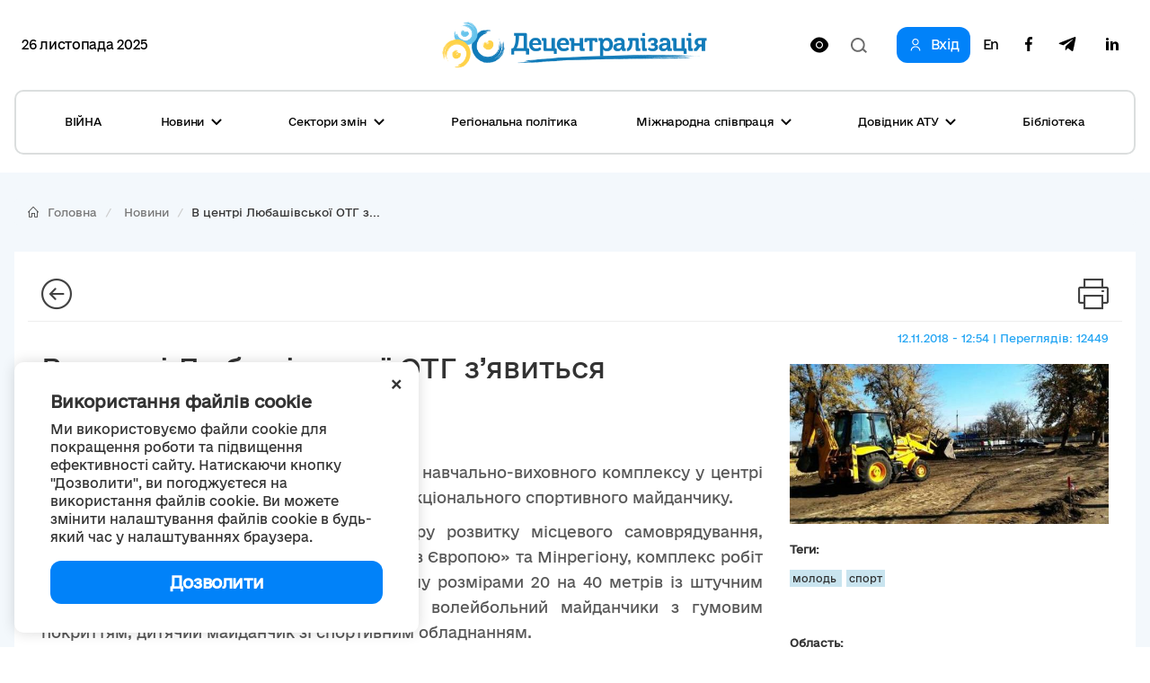

--- FILE ---
content_type: text/html; charset=utf-8
request_url: https://decentralization.gov.ua/news/10065
body_size: 18199
content:
<!DOCTYPE html>
<html>
<head lang='uk,en'>
<link rel="amphtml" href="https://decentralization.gov.ua/news/10065.amp" />
<meta charset='utf-8'>
<meta content='IE=Edge,chrome=1' http-equiv='X-UA-Compatible'>
<meta content='width=device-width, initial-scale=1.0' name='viewport'>
<meta content='#F7F7F7' name='theme-color'>
<link rel="alternate" type="application/rss+xml" title="RSS" href="https://decentralization.gov.ua/news.rss" />
<link rel="shortcut icon" type="image/x-icon" href="/assets/favicon-ea0425ee6076a18b69412ea814b6d41f5ba699b35d77c94c65d2eaffbee48bf5.png" />
<title>
В центрі Любашівської ОТГ з’явиться спортивний майданчик
</title>
<meta content='У Любашівській ОТГ на Одещині, на території навчально-виховного комплексу у центрі громади розпочалося будівництво багатофункціонального спортивного майданчи...' name='description'>
<meta content='спорт молодь' name='keywords'>
<meta content='Автор' name='author'>
<meta property="og:type" content="website" />
<meta property="og:url" content="https://decentralization.gov.ua/news/10065" />
<meta property="og:title" content="В центрі Любашівської ОТГ з’явиться спортивний майданчик
" />
<meta property="og:description" content="У Любашівській ОТГ на Одещині, на території навчально-виховного комплексу у центрі громади розпочалося будівництво багатофункціонального...
" />
<meta name="twitter:card" content="summary" />
<meta name="twitter:title" content="В центрі Любашівської ОТГ з’явиться спортивний майданчик
" />
<meta name="twitter:description" content="У Любашівській ОТГ на Одещині, на території навчально-виховного комплексу у центрі громади розпочалося будівництво багатофункціонального...
" />
<meta property="og:image" content="https://decentralization.gov.ua/uploads/article/image/10065/1c59b3d76e42f711f9e323f2b092f965.jpeg
" />
<meta name="twitter:image" content="https://decentralization.gov.ua/uploads/article/image/10065/1c59b3d76e42f711f9e323f2b092f965.jpeg
" />
<meta name="csrf-param" content="authenticity_token" />
<meta name="csrf-token" content="oqqRD+8g0pmZOCHsiVAHRVmUulZEvWjNf36Q23JIlHds5XPZxyH7Gb9MsDWW8CYzq/tGz7rz5C812pTu0FPcAg==" />
<script src="https://ajax.googleapis.com/ajax/libs/jquery/3.2.0/jquery.min.js"></script>
<link rel="stylesheet" media="screen" href="/assets/application-9f092c9392a50fd63a3e75a2c82f9e13532b5b97914dfff564397b70f17f5278.css" />
<script src="/assets/application-66408edeabe23c4c089e0298e4df8cd1a5d23d167477e9f198f41a71b62796cf.js"></script>
<script src="https://unpkg.com/vue@2.3.4/dist/vue.min.js"></script>
<script src="https://cdnjs.cloudflare.com/ajax/libs/axios/0.16.2/axios.min.js"></script>
<!-- Bootstrap Latest compiled and minified CSS -->
<script src="https://maxcdn.bootstrapcdn.com/bootstrap/3.3.7/js/bootstrap.min.js"></script>
<link rel="stylesheet" media="screen" href="https://cdnjs.cloudflare.com/ajax/libs/select2/4.0.3/css/select2.min.css" />
<script src="https://cdnjs.cloudflare.com/ajax/libs/select2/4.0.3/js/select2.min.js"></script>
<link rel="stylesheet" media="screen" href="https://cdn.jsdelivr.net/jquery.slick/1.6.0/slick.css" />
<link rel="stylesheet" media="screen" href="https://cdn.jsdelivr.net/jquery.slick/1.6.0/slick-theme.css" />
<link rel="stylesheet" media="screen" href="https://fonts.googleapis.com/css?family=Open+Sans:400,600,700,800&amp;subset=cyrillic,cyrillic-ext&amp;display=swap" />
<!-- /Simpleline https://github.com/thesabbir/simple-line-icons -->
<link rel="stylesheet" media="screen" href="https://cdnjs.cloudflare.com/ajax/libs/simple-line-icons/2.4.1/css/simple-line-icons.css" />
<script src="https://cdn.jsdelivr.net/jquery.slick/1.6.0/slick.min.js"></script>
<script src="https://cdnjs.cloudflare.com/ajax/libs/raphael/2.2.6/raphael.min.js"></script>
<script src="https://cdnjs.cloudflare.com/ajax/libs/fancybox/3.1.25/jquery.fancybox.min.js"></script>
<link rel="stylesheet" media="screen" href="https://cdnjs.cloudflare.com/ajax/libs/fancybox/3.1.25/jquery.fancybox.min.css" />
<script src="https://cdnjs.cloudflare.com/ajax/libs/moment.js/2.22.1/locale/uk.js"></script>
<link rel="stylesheet" media="screen" href="https://cdnjs.cloudflare.com/ajax/libs/bootstrap-datetimepicker/4.17.47/css/bootstrap-datetimepicker.min.css" />
<link rel="stylesheet" media="screen" href="https://cdnjs.cloudflare.com/ajax/libs/bootstrap-datepicker/1.8.0/css/bootstrap-datepicker.min.css" />
<link rel="stylesheet" media="screen" href="https://cdn.jsdelivr.net/npm/daterangepicker/daterangepicker.css" />
<script src="https://cdnjs.cloudflare.com/ajax/libs/bootstrap-datepicker/1.8.0/js/bootstrap-datepicker.min.js"></script>
<script src="https://cdnjs.cloudflare.com/ajax/libs/bootstrap-datepicker/1.8.0/locales/bootstrap-datepicker.uk.min.js"></script>
<script src="https://cdnjs.cloudflare.com/ajax/libs/bootstrap-datetimepicker/4.17.47/js/bootstrap-datetimepicker.min.js"></script>
<script src="https://cdn.jsdelivr.net/npm/daterangepicker/daterangepicker.min.js"></script>
<script src="https://www.google.com/recaptcha/api.js?hl=uk"></script>
<script src="https://cdn.jsdelivr.net/npm/mobile-detect@1.4.4/mobile-detect.min.js"></script>
<meta name="google-site-verification" content="SWdbUe_1KtJzmvbu_65yyCehZb_rCg4h61TwLLd523M" />
<link href='https://maxcdn.bootstrapcdn.com' rel='preconnect'>
<link href='https://googleads.g.doubleclick.net' rel='preconnect'>
<link href='https://www.gstatic.com' rel='preconnect'>
<link href='https://yt3.ggpht.com' rel='preconnect'>
<link href='https://static.doubleclick.net' rel='preconnect'>
<link href='https://fonts.googleapis.com' rel='preconnect'>
<link href='https://i.ytimg.com' rel='preconnect'>
<link href='https://www.google-analytics.com' rel='preconnect'>
<link href='https://connect.facebook.net' rel='preconnect'>
<link href='https://cdn.jsdelivr.net' rel='preconnect'>
<link href='https://scontent.fiev4-1.fna.fbcdn.net' rel='preconnect'>
</head>
<script src="https://pagead2.googlesyndication.com/pagead/js/adsbygoogle.js" data-ad-client="ca-pub-2250866131995966" async="async"></script>
<body class='e_ukraine_font'>
<script src="https://cse.google.com/cse.js?cx=796be8cdec87af11c" async="async"></script>
<div class='new-header-overlay hidden'></div>
<div class='new-header-wrapper'>
<div class='dropdown-menu-overlay hidden'></div>
<div class='container new-header'>
<div class='new-header-top'>
<div class='date-widget'>
26 листопада 2025
</div>
<button class='collapsed open-menu' data-target='#navbar-collapse-mobile' data-toggle='collapse' type='button'>
<div class='burger-icon'>
<svg width="22" height="14" viewBox="0 0 22 14" fill="none" xmlns="http://www.w3.org/2000/svg">
<path d="M1 1H21M1 7H21M1 13H21" stroke="black" stroke-width="2" stroke-linecap="square"/>
</svg>

</div>
</button>
<a class="root-link" href="/"><img alt="Децентралізація" loading="lazy" src="/assets/new/logo-slogan-f179d2d2d7281052118b7225b6d419992ca5d994a875371ce0c6aa7ead36ed29.png" />
</a><div class='hidden-xs' id='changeVision'>
<div class='font-size-btns hidden'>
<div id='fontInc'>
A-
</div>
<div id='fontDec'>
A+
</div>
<div class='clearfix'></div>
</div>
<img class="eye-icon eye-white" loading="lazy" src="/assets/eye-white-3079ee14c880f09c7ca7920255a89d91e0fc9267cc305e60eba997ee81f0eb1a.svg" alt="Eye white" />
<img class="eye-icon eye-black hidden" loading="lazy" src="/assets/eye-black-231cbca7a2740b110eb94eb4725aab57f108e58ccd30245dd06a4347f3dc515b.svg" alt="Eye black" />
</div>
<form action='/search' class='header-search-form' method='get'>
<input class='search-input' name='query' placeholder='Пошук по сайту' type='text'>
<input class='hidden' name='other_sections' type='radio' value='false'>
<button class='search-btn hidden' type='submit'>
<svg width="18" height="17" viewBox="0 0 18 17" fill="none" xmlns="http://www.w3.org/2000/svg">
<path fill-rule="evenodd" clip-rule="evenodd" d="M12.0644 12.067L12.4427 11.6252C13.2284 10.6118 13.6971 9.33341 13.6971 7.94386C13.6971 4.65341 11.0689 1.98597 7.8269 1.98597C4.58489 1.98597 1.95673 4.65341 1.95673 7.94386C1.95673 11.2343 4.58489 13.9018 7.8269 13.9018C9.49244 13.9018 10.996 13.1978 12.0644 12.067ZM14.4066 12.2478L18 15.4181L16.6452 17L13.0679 13.8439C11.6805 15.1143 9.84268 15.8877 7.8269 15.8877C3.50422 15.8877 0 12.3311 0 7.94386C0 3.55659 3.50422 0 7.8269 0C12.1496 0 15.6538 3.55659 15.6538 7.94386C15.6538 9.53002 15.1958 11.0076 14.4066 12.2478Z" fill="#1D1D1B"/>
</svg>

</button>
<div class='open-input-btn'>
<svg width="18" height="17" viewBox="0 0 18 17" fill="none" xmlns="http://www.w3.org/2000/svg">
<path fill-rule="evenodd" clip-rule="evenodd" d="M12.0644 12.067L12.4427 11.6252C13.2284 10.6118 13.6971 9.33341 13.6971 7.94386C13.6971 4.65341 11.0689 1.98597 7.8269 1.98597C4.58489 1.98597 1.95673 4.65341 1.95673 7.94386C1.95673 11.2343 4.58489 13.9018 7.8269 13.9018C9.49244 13.9018 10.996 13.1978 12.0644 12.067ZM14.4066 12.2478L18 15.4181L16.6452 17L13.0679 13.8439C11.6805 15.1143 9.84268 15.8877 7.8269 15.8877C3.50422 15.8877 0 12.3311 0 7.94386C0 3.55659 3.50422 0 7.8269 0C12.1496 0 15.6538 3.55659 15.6538 7.94386C15.6538 9.53002 15.1958 11.0076 14.4066 12.2478Z" fill="#1D1D1B"/>
</svg>

</div>
</form>
<div class='header-top-actions'>
<a class="login-link" href="/profile"><svg width="18" height="21" viewBox="0 0 18 21" fill="none" xmlns="http://www.w3.org/2000/svg">
<path d="M9.61161 14.2721C12.8044 14.2721 15.402 16.8697 15.402 20.0625H17.0331C17.0331 15.9703 13.7038 12.641 9.61161 12.641H8.38829C4.29607 12.641 0.966797 15.9703 0.966797 20.0625H2.59789C2.59789 16.8697 5.19546 14.2721 8.38829 14.2721H9.61161Z" fill="#1D1D1B"/>
<path d="M8.91902 11.0099C5.88358 11.0099 3.41406 8.54039 3.41406 5.50495C3.41406 2.46952 5.88358 0 8.91902 0C11.9544 0 14.424 2.46952 14.424 5.50495C14.424 8.54039 11.9544 11.0099 8.91902 11.0099ZM8.91902 1.6311C6.78297 1.6311 5.04516 3.36891 5.04516 5.50495C5.04516 7.641 6.78297 9.37881 8.91902 9.37881C11.0551 9.37881 12.7929 7.641 12.7929 5.50495C12.7929 3.36891 11.0551 1.6311 8.91902 1.6311Z" fill="#1D1D1B"/>
</svg>

<span>Вхід</span>
</a><div class='navbar-link-actions'>
<a class="language" href="/en/news/10065">En</a>
<a target="_blank" href="https://www.facebook.com/decentralizationua/"><svg width="10" height="20" viewBox="0 0 10 20" fill="none" xmlns="http://www.w3.org/2000/svg">
<path d="M2.9053 20V11.0547H0V7.5H2.9053V4.69922C2.9053 1.65625 4.70833 0 7.34091 0C8.60227 0 9.68561 0.0976562 10 0.140625V3.32031H8.17424C6.74242 3.32031 6.46591 4.02344 6.46591 5.05078V7.5H9.69697L9.25379 11.0547H6.46591V20" fill="#1D1D1B"/>
</svg>

</a><a target="_blank" href="https://t.me/deceua"><svg width="20" height="17" viewBox="0 0 20 17" fill="none" xmlns="http://www.w3.org/2000/svg">
<path d="M19.943 1.54763L16.9249 15.9738C16.6972 16.992 16.1034 17.2454 15.2596 16.7657L10.6609 13.3311L8.44199 15.4941C8.19643 15.743 7.99105 15.9512 7.5178 15.9512L7.84819 11.2043L16.3713 3.39841C16.7418 3.06355 16.2909 2.87802 15.7953 3.21288L5.25867 9.93726L0.72255 8.49826C-0.264145 8.18602 -0.282004 7.4982 0.927925 7.01853L18.6706 0.0905301C19.4921 -0.221705 20.2109 0.276061 19.943 1.54763Z" fill="#1D1D1B"/>
</svg>

</a><a target="_blank" href="https://www.linkedin.com/company/decentralization-ukraine"><?xml version="1.0"?><svg baseProfile="tiny" height="24px" id="Layer_1" version="1.2" viewBox="0 0 24 24" width="24px" xml:space="preserve" xmlns="http://www.w3.org/2000/svg" xmlns:xlink="http://www.w3.org/1999/xlink"><g><path d="M8,19H5V9h3V19z M19,19h-3v-5.342c0-1.392-0.496-2.085-1.479-2.085c-0.779,0-1.273,0.388-1.521,1.165C13,14,13,19,13,19h-3   c0,0,0.04-9,0-10h2.368l0.183,2h0.062c0.615-1,1.598-1.678,2.946-1.678c1.025,0,1.854,0.285,2.487,1.001   C18.683,11.04,19,12.002,19,13.353V19z"/></g><g><ellipse cx="6.5" cy="6.5" rx="1.55" ry="1.5"/></g></svg>
</a></div>
</div>
</div>
<div class='collapse navbar-collapse' id='navbar-collapse-mobile'>
<div class='navbar-actions'>
<button aria-expanded='true' class='collapsed close-menu' data-target='#navbar-collapse-mobile' data-toggle='collapse' type='button'>
<div class='close-icon'>
<svg width="24" height="24" viewBox="0 0 24 24" fill="none" xmlns="http://www.w3.org/2000/svg">
<rect x="3" y="19.9706" width="24" height="2" transform="rotate(-45 3 19.9706)" fill="#1D1D1B"/>
<rect width="24" height="2" transform="matrix(0.707107 0.707107 0.707107 -0.707107 3 4.41418)" fill="#1D1D1B"/>
</svg>

</div>
</button>
</div>
<ul class='nav navbar-nav'>
<li class='dropdown dropdown-style'>
<a class="text-style" target="_self" href="/war">ВІЙНА</a>
</li>
<li class='dropdown dropdown-style'>
<a class='text-style dropdown-toggle'>
Новини
<svg width="12" height="8" viewBox="0 0 12 8" fill="none" xmlns="http://www.w3.org/2000/svg">
<path d="M11 1L6 6L1 1" stroke="#1D1D1B" stroke-width="2"/>
</svg>

</a>
<ul class='dropdown-menu'>
<div class='dropdown-menu-top'>
<button aria-expanded='true' class='collapsed close-menu' data-target='#navbar-collapse-mobile' data-toggle='collapse' type='button'>
<div class='close-icon'>
<svg width="24" height="24" viewBox="0 0 24 24" fill="none" xmlns="http://www.w3.org/2000/svg">
<rect x="3" y="19.9706" width="24" height="2" transform="rotate(-45 3 19.9706)" fill="#1D1D1B"/>
<rect width="24" height="2" transform="matrix(0.707107 0.707107 0.707107 -0.707107 3 4.41418)" fill="#1D1D1B"/>
</svg>

</div>
</button>
<div class='menu-top-back-btn'>
<svg width="12" height="8" viewBox="0 0 12 8" fill="none" xmlns="http://www.w3.org/2000/svg">
<path d="M11 1L6 6L1 1" stroke="#1D1D1B" stroke-width="2"/>
</svg>

<span>Новини</span>
</div>
</div>
<li>
<a href="/news">Усі новини</a>
</li>
<li>
<a href="/main-news">Головні новини</a>
</li>
<li>
<a href="/mainmonitoring#main_info">Моніторинг реформи</a>
</li>
<li>
<a href="/news/tag/istorii-viiny">Історії війни</a>
</li>
<li>
<a href="/news/tag/anons">Анонси</a>
</li>
<li>
<a href="/calendar">Календар подій</a>
</li>
<li>
<a href="/success-stories">Історії успіху</a>
</li>
<li>
<a href="/success-stories-table">Каталог успішних практик</a>
</li>
<li>
<a href="/news/tag/reportazh">Репортажі з громад</a>
</li>
<li>
<a href="/news/columns">Колонки</a>
</li>
<li>
<a href="/possibilities">Гранти, конкурси</a>
</li>
<li>
<a href="/gallery">Фотогалерея</a>
</li>
<li>
<a href="/news/most_popular_in_week">ТОП-новини тижня</a>
</li>
<li>
<a href="/news/most_popular_in_month">ТОП-новини місяця</a>
</li>
<li>
<a href="/tags">Хмара тегів</a>
</li>
</ul>
</li>
<li class='dropdown dropdown-style'>
<a class='text-style dropdown-toggle'>
Сектори змін
<svg width="12" height="8" viewBox="0 0 12 8" fill="none" xmlns="http://www.w3.org/2000/svg">
<path d="M11 1L6 6L1 1" stroke="#1D1D1B" stroke-width="2"/>
</svg>

</a>
<ul class='dropdown-menu'>
<div class='dropdown-menu-top'>
<button aria-expanded='true' class='collapsed close-menu' data-target='#navbar-collapse-mobile' data-toggle='collapse' type='button'>
<div class='close-icon'>
<svg width="24" height="24" viewBox="0 0 24 24" fill="none" xmlns="http://www.w3.org/2000/svg">
<rect x="3" y="19.9706" width="24" height="2" transform="rotate(-45 3 19.9706)" fill="#1D1D1B"/>
<rect width="24" height="2" transform="matrix(0.707107 0.707107 0.707107 -0.707107 3 4.41418)" fill="#1D1D1B"/>
</svg>

</div>
</button>
<div class='menu-top-back-btn'>
<svg width="12" height="8" viewBox="0 0 12 8" fill="none" xmlns="http://www.w3.org/2000/svg">
<path d="M11 1L6 6L1 1" stroke="#1D1D1B" stroke-width="2"/>
</svg>

<span>Сектори змін</span>
</div>
</div>
<li>
<a href="/finance">Місцеві бюджети</a>
</li>
<li>
<a href="/social">Соціальні послуги</a>
</li>
<li>
<a href="/education">Освіта</a>
</li>
<li>
<a href="/health">Медицина</a>
</li>
<li>
<a href="/cooperation">Співробітництво громад</a>
</li>
<li>
<a href="/starosta">Староста</a>
</li>
<li>
<a href="/cnap">ЦНАП</a>
</li>
<li>
<a href="/culture">Культура</a>
</li>
<li>
<a href="/youth">Молодь</a>
</li>
<li>
<a href="/safety">Безпека</a>
</li>
<li>
<a href="/energoefect">Енергоефективність</a>
</li>
<li>
<a href="/gender">Ґендерна рівність</a>
</li>
<li>
<a href="/waste">Управління відходами</a>
</li>
</ul>
</li>
<li class='dropdown dropdown-style'>
<a class="text-style" target="_self" href="/regional">Регіональна політика</a>
</li>
<li class='dropdown dropdown-style'>
<a class='text-style dropdown-toggle'>
Міжнародна співпраця
<svg width="12" height="8" viewBox="0 0 12 8" fill="none" xmlns="http://www.w3.org/2000/svg">
<path d="M11 1L6 6L1 1" stroke="#1D1D1B" stroke-width="2"/>
</svg>

</a>
<ul class='dropdown-menu'>
<div class='dropdown-menu-top'>
<button aria-expanded='true' class='collapsed close-menu' data-target='#navbar-collapse-mobile' data-toggle='collapse' type='button'>
<div class='close-icon'>
<svg width="24" height="24" viewBox="0 0 24 24" fill="none" xmlns="http://www.w3.org/2000/svg">
<rect x="3" y="19.9706" width="24" height="2" transform="rotate(-45 3 19.9706)" fill="#1D1D1B"/>
<rect width="24" height="2" transform="matrix(0.707107 0.707107 0.707107 -0.707107 3 4.41418)" fill="#1D1D1B"/>
</svg>

</div>
</button>
<div class='menu-top-back-btn'>
<svg width="12" height="8" viewBox="0 0 12 8" fill="none" xmlns="http://www.w3.org/2000/svg">
<path d="M11 1L6 6L1 1" stroke="#1D1D1B" stroke-width="2"/>
</svg>

<span>Міжнародна співпраця</span>
</div>
</div>
<li>
<a href="/donors">Міжнародна підтримка реформи</a>
</li>
<li>
<a href="/european">Європейська інтеграція громад</a>
</li>
<li>
<a href="/twincities">Міжнародне партнерство громад</a>
</li>
</ul>
</li>
<li class='dropdown dropdown-style'>
<a class='text-style dropdown-toggle'>
Довідник АТУ 
<svg width="12" height="8" viewBox="0 0 12 8" fill="none" xmlns="http://www.w3.org/2000/svg">
<path d="M11 1L6 6L1 1" stroke="#1D1D1B" stroke-width="2"/>
</svg>

</a>
<ul class='dropdown-menu'>
<div class='dropdown-menu-top'>
<button aria-expanded='true' class='collapsed close-menu' data-target='#navbar-collapse-mobile' data-toggle='collapse' type='button'>
<div class='close-icon'>
<svg width="24" height="24" viewBox="0 0 24 24" fill="none" xmlns="http://www.w3.org/2000/svg">
<rect x="3" y="19.9706" width="24" height="2" transform="rotate(-45 3 19.9706)" fill="#1D1D1B"/>
<rect width="24" height="2" transform="matrix(0.707107 0.707107 0.707107 -0.707107 3 4.41418)" fill="#1D1D1B"/>
</svg>

</div>
</button>
<div class='menu-top-back-btn'>
<svg width="12" height="8" viewBox="0 0 12 8" fill="none" xmlns="http://www.w3.org/2000/svg">
<path d="M11 1L6 6L1 1" stroke="#1D1D1B" stroke-width="2"/>
</svg>

<span>Довідник АТУ </span>
</div>
</div>
<li>
<a href="/newgromada">Громади: перелік та основні дані</a>
</li>
<li>
<a href="/newrayons">Райони: перелік та основні дані</a>
</li>
<li>
<a href="/state">Області: перелік та основні дані</a>
</li>
</ul>
</li>
<li class='dropdown dropdown-style'>
<a class="text-style" target="_self" href="/library">Бібліотека</a>
</li>
</ul>
<div class='navbar-link-actions'>
<a class="language" href="/en/news/10065">En</a>
<a target="_blank" href="https://www.facebook.com/decentralizationua/"><img alt="Facebook децентралізації" loading="lazy" src="/assets/new/facebook-fba7c3df7de048a307ca8d22ca458707a3c690d41f57b5de0bc4bb713405d81f.svg" />
</a><a target="_blank" href="https://t.me/deceua"><img alt="Telegram децентралізації" loading="lazy" src="/assets/new/telegram-2d1b817369fabae7b344c9845232207438b2fb24f42de1ed6b9b0656c10f526d.svg" />
</a></div>
<a class="login-link" href="/profile"><svg width="18" height="21" viewBox="0 0 18 21" fill="none" xmlns="http://www.w3.org/2000/svg">
<path d="M9.61161 14.2721C12.8044 14.2721 15.402 16.8697 15.402 20.0625H17.0331C17.0331 15.9703 13.7038 12.641 9.61161 12.641H8.38829C4.29607 12.641 0.966797 15.9703 0.966797 20.0625H2.59789C2.59789 16.8697 5.19546 14.2721 8.38829 14.2721H9.61161Z" fill="#1D1D1B"/>
<path d="M8.91902 11.0099C5.88358 11.0099 3.41406 8.54039 3.41406 5.50495C3.41406 2.46952 5.88358 0 8.91902 0C11.9544 0 14.424 2.46952 14.424 5.50495C14.424 8.54039 11.9544 11.0099 8.91902 11.0099ZM8.91902 1.6311C6.78297 1.6311 5.04516 3.36891 5.04516 5.50495C5.04516 7.641 6.78297 9.37881 8.91902 9.37881C11.0551 9.37881 12.7929 7.641 12.7929 5.50495C12.7929 3.36891 11.0551 1.6311 8.91902 1.6311Z" fill="#1D1D1B"/>
</svg>

<span>Вхід</span>
</a></div>
</div>
<div class='container new-header new-header-menu'>
<div class='collapse navbar-collapse' id='navbar-collapse-desktop'>
<ul class='nav navbar-nav'>
<li class='dropdown dropdown-style'>
<a class="text-style" target="_self" href="/war">ВІЙНА</a>
</li>
<li class='dropdown dropdown-style'>
<a class='text-style dropdown-toggle open-dropdown-menu'>
Новини
<svg width="12" height="8" viewBox="0 0 12 8" fill="none" xmlns="http://www.w3.org/2000/svg">
<path d="M11 1L6 6L1 1" stroke="#1D1D1B" stroke-width="2"/>
</svg>

</a>
<ul class='dropdown-menu'>
<li>
<a href="/news">Усі новини</a>
</li>
<li>
<a href="/main-news">Головні новини</a>
</li>
<li>
<a href="/mainmonitoring#main_info">Моніторинг реформи</a>
</li>
<li>
<a href="/news/tag/istorii-viiny">Історії війни</a>
</li>
<li>
<a href="/news/tag/anons">Анонси</a>
</li>
<li>
<a href="/calendar">Календар подій</a>
</li>
<li>
<a href="/success-stories">Історії успіху</a>
</li>
<li>
<a href="/success-stories-table">Каталог успішних практик</a>
</li>
<li>
<a href="/news/tag/reportazh">Репортажі з громад</a>
</li>
<li>
<a href="/news/columns">Колонки</a>
</li>
<li>
<a href="/possibilities">Гранти, конкурси</a>
</li>
<li>
<a href="/gallery">Фотогалерея</a>
</li>
<li>
<a href="/news/most_popular_in_week">ТОП-новини тижня</a>
</li>
<li>
<a href="/news/most_popular_in_month">ТОП-новини місяця</a>
</li>
<li>
<a href="/tags">Хмара тегів</a>
</li>
</ul>
</li>
<li class='dropdown dropdown-style'>
<a class='text-style dropdown-toggle open-dropdown-menu'>
Сектори змін
<svg width="12" height="8" viewBox="0 0 12 8" fill="none" xmlns="http://www.w3.org/2000/svg">
<path d="M11 1L6 6L1 1" stroke="#1D1D1B" stroke-width="2"/>
</svg>

</a>
<ul class='dropdown-menu'>
<li>
<a href="/finance">Місцеві бюджети</a>
</li>
<li>
<a href="/social">Соціальні послуги</a>
</li>
<li>
<a href="/education">Освіта</a>
</li>
<li>
<a href="/health">Медицина</a>
</li>
<li>
<a href="/cooperation">Співробітництво громад</a>
</li>
<li>
<a href="/starosta">Староста</a>
</li>
<li>
<a href="/cnap">ЦНАП</a>
</li>
<li>
<a href="/culture">Культура</a>
</li>
<li>
<a href="/youth">Молодь</a>
</li>
<li>
<a href="/safety">Безпека</a>
</li>
<li>
<a href="/energoefect">Енергоефективність</a>
</li>
<li>
<a href="/gender">Ґендерна рівність</a>
</li>
<li>
<a href="/waste">Управління відходами</a>
</li>
</ul>
</li>
<li class='dropdown dropdown-style'>
<a class="text-style" target="_self" href="/regional">Регіональна політика</a>
</li>
<li class='dropdown dropdown-style'>
<a class='text-style dropdown-toggle open-dropdown-menu'>
Міжнародна співпраця
<svg width="12" height="8" viewBox="0 0 12 8" fill="none" xmlns="http://www.w3.org/2000/svg">
<path d="M11 1L6 6L1 1" stroke="#1D1D1B" stroke-width="2"/>
</svg>

</a>
<ul class='dropdown-menu'>
<li>
<a href="/donors">Міжнародна підтримка реформи</a>
</li>
<li>
<a href="/european">Європейська інтеграція громад</a>
</li>
<li>
<a href="/twincities">Міжнародне партнерство громад</a>
</li>
</ul>
</li>
<li class='dropdown dropdown-style'>
<a class='text-style dropdown-toggle open-dropdown-menu'>
Довідник АТУ 
<svg width="12" height="8" viewBox="0 0 12 8" fill="none" xmlns="http://www.w3.org/2000/svg">
<path d="M11 1L6 6L1 1" stroke="#1D1D1B" stroke-width="2"/>
</svg>

</a>
<ul class='dropdown-menu'>
<li>
<a href="/newgromada">Громади: перелік та основні дані</a>
</li>
<li>
<a href="/newrayons">Райони: перелік та основні дані</a>
</li>
<li>
<a href="/state">Області: перелік та основні дані</a>
</li>
</ul>
</li>
<li class='dropdown dropdown-style'>
<a class="text-style" target="_self" href="/library">Бібліотека</a>
</li>
</ul>
</div>
</div>
</div>
<script>
  $(document).ready(function(){
    var str = "Версія для людей<br/>з порушеннями зору"
    var standard = "Стандартна версія"
    bad_vision(str, standard);
  
    $('.open-menu').on('click', function(){
      $('.new-header-top').addClass('hidden');
      $('.header-search-form').addClass('hidden');
      $('.new-header-overlay').removeClass('hidden');
    });
  
    $('.close-menu').on('click', function(){
      $('.new-header-overlay').addClass('hidden');
      $('#navbar-collapse-mobile').collapse('hide');
      setTimeout(function() {
         $('.new-header-top').removeClass('hidden');
      }, 200);
      setTimeout(function() {
         $('.header-search-form').removeClass('hidden');
      }, 400);
    });
  
    $('.open-input-btn').on('click', function(){
      $('.search-input').addClass('active');
      $('.open-input-btn').addClass('hidden');
      $('.search-btn').removeClass('hidden');
    });
  
    $('.search-btn').on('click', function(e){
      $('.search-input').removeClass('active');
      $('.search-btn').addClass('hidden');
      $('.open-input-btn').removeClass('hidden');
    });
  
    $('.new-header-wrapper').on('click', function(){
      $('.dropdown-menu-overlay').addClass('hidden');
    });
  
    $('.dropdown-menu-overlay').on('click', function(){
      $('.dropdown-menu-overlay').addClass('hidden');
    });
  
    $('.dropdown-toggle').on('click', function(){
      $('.dropdown-menu-overlay').toggleClass('hidden');
      $(this).toggleClass('active');
      $(this).parent().find('.dropdown-menu').toggleClass('active');
    });
  
    $('.menu-top-back-btn').on('click', function(){
      $('.dropdown-toggle').removeClass('active');
      $('.dropdown-menu').removeClass('active');
    });
  });
  
  $(".navbar-collapse").click(function(e){
    e.stopPropagation();
  });
  
  $(document).click(function(){
    $('.dropdown-toggle').removeClass('active');
    $('.dropdown-menu').removeClass('active');
    $('.dropdown-menu-overlay').addClass('hidden');
  });
</script>

<style>
  .cookies-popup {
    font-family: e-Ukraine;
    position: fixed;
    bottom: 16px;
    left: -100%;
    max-width: 450px;
    width: 100%;
    background: #fff;
    padding: 32px 40px;
    z-index: 9999;
    box-shadow: 0px 0px 15px rgba(0, 0, 0, 0.15);
    border-radius: 10px;
    transition: left 0.3s ease; }
    .cookies-popup--visible {
      left: 16px; }
  
  .cookies-close {
    position: absolute;
    top: 8px;
    right: 16px;
    cursor: pointer;
    transform: rotate(45deg);
    font-size: 24px; }
  
  .cookies-title {
    font-size: 18px;
    font-weight: 600;
    margin-bottom: 8px; }
  
  .cookies-accept {
    width: 100%;
    cursor: pointer;
    border-radius: 12px;
    background: #0182F9;
    padding: 12px;
    font-weight: 600;
    font-size: 18px;
    line-height: 24px;
    letter-spacing: -0.02em;
    color: #FFFFFF;
    margin-top: 16px;
    text-align: center;
    transition: all 0.3s ease; }
    .cookies-accept:hover {
      background: #0171D7;
      box-shadow: 0px 4px 15px rgba(1, 130, 249, 0.3); }
</style>
<div :class='{ &#39;cookies-popup--visible&#39;: show }' class='cookies-popup' id='cookies-popup'>
<div class='cookies-body'>
<div @click='show = false' class='cookies-close'>+</div>
<div class='cookies-title'>
Використання файлів cookie
</div>
<div class='cookies-description'>
Ми використовуємо файли cookie для покращення роботи та підвищення ефективності сайту. Натискаючи кнопку &quot;Дозволити&quot;, ви погоджуєтеся на використання файлів cookie. Ви можете змінити налаштування файлів cookie в будь-який час у налаштуваннях браузера.
</div>
<div @click='acceptCookies()' class='cookies-accept'>
Дозволити
</div>
</div>
</div>
<script>
  $(document).ready(function() {
    var cookies = new Vue({
      el: '#cookies-popup',
      data: {
        show: !!!localStorage.getItem('cookies_allowed'),
      },
      methods: {
        acceptCookies() {
          this.show = false;
          localStorage.setItem('cookies_allowed', true);
        }
      },
    });
  });
</script>

<div class='main-yield-content'>
<style>
  .one-news-style {
    background-color: #F3F8FC; }
    .one-news-style .news-template {
      background-color: #ffffff;
      padding: 10px 30px;
      margin-bottom: 50px; }
      .one-news-style .news-template .i-size {
        font-size: 34px; }
      .one-news-style .news-template .title-margin {
        margin-bottom: 40px; }
      .one-news-style .news-template .text-justify {
        font-size: 1.5rem;
        line-height: 1.6; }
        .one-news-style .news-template .text-justify h1, .one-news-style .news-template .text-justify h2, .one-news-style .news-template .text-justify h3, .one-news-style .news-template .text-justify h4, .one-news-style .news-template .text-justify h5 {
          text-align: left; }
      .one-news-style .news-template .sourse-style {
        font-size: 1.2rem;
        color: #23a5f3;
        text-decoration: underline; }
        .one-news-style .news-template .sourse-style:hover {
          color: #117CBA; }
      .one-news-style .news-template hr.bottom-line {
        border-top: 2px solid #eee; }
      .one-news-style .news-template .img-style {
        width: 100%;
        margin: 20px 0 20px 0;
        transition: all 0.5s;
        cursor: pointer; }
      .one-news-style .news-template .img-style:hover {
        opacity: 0.7; }
      .one-news-style .news-template .little-title-style {
        font-size: 1.2rem;
        font-weight: 600; }
      .one-news-style .news-template .little-title-margin {
        margin-top: 50px; }
      .one-news-style .news-template .tags-style {
        text-decoration: none;
        color: #2E2F30;
        background-color: #C9E4EF;
        padding: 3px;
        margin-right: 5px;
        font-size: 1.1rem;
        line-height: 2.5; }
        .one-news-style .news-template .tags-style:hover {
          color: #0d0d0d;
          background-color: #8CB4DD; }
    .one-news-style .date-reviews {
      font-size: 1.2rem;
      color: #23a5f3; }
    .one-news-style .btn-s {
      border-radius: 0; }
    .one-news-style .btn-pull-right {
      float: right;
      margin-bottom: 20px; }
    .one-news-style .comment {
      padding-top: 20px;
      margin: 0 0 20px 0; }
      .one-news-style .comment .text {
        margin: 30px 0; }
  
  #comment_block {
    background-color: #fff;
    width: 100%;
    margin: 0 auto 50px;
    padding: 20px 0; }
    #comment_block hr {
      margin-top: 40px; }
    #comment_block .disabled-btn {
      pointer-events: none;
      opacity: 0.5; }
  
  .longread-style {
    background-color: #fff; }
    .longread-style .one-news-style {
      background-color: #fff; }
      .longread-style .one-news-style .title-margin {
        font-size: 35px;
        font-weight: bolder;
        text-align: center; }
      .longread-style .one-news-style .text-justify {
        font-size: 1.6rem; }
        .longread-style .one-news-style .text-justify h1, .longread-style .one-news-style .text-justify h2, .longread-style .one-news-style .text-justify h3, .longread-style .one-news-style .text-justify h4, .longread-style .one-news-style .text-justify h5 {
          text-align: left; }
    .longread-style .breadcrumb-style {
      font-size: 1.2rem;
      background-color: #fff; }
  
  .comment-message {
    margin-top: 20px; }
  
  .customer_avatar {
    height: 50px;
    width: 50px;
    border-radius: 50%; }
  
  .customer_name {
    margin-top: 10px;
    font-size: 12px;
    font-weight: 800;
    color: #205081; }
  
  .customer_role {
    font-size: 11px; }
  
  .comment_date {
    font-size: 11px;
    color: #23a5f3;
    margin-bottom: 20px; }
  
  .message {
    font-size: 12px;
    background-color: #f3f8fc;
    min-height: 80px;
    padding: 10px;
    border-radius: 10px; }
  
  .comment-answer,
  .comment-answer-child {
    font-size: 11px;
    color: #23a5f3;
    margin: 4px 0 0 4px;
    cursor: pointer; }
  
  .answer-disabled {
    pointer-events: none;
    opacity: 0.5; }
  
  .comment_title {
    color: #000;
    font-weight: 700;
    margin-bottom: 10px; }
  
  .article-video {
    margin-bottom: 10px; }
    .article-video iframe {
      height: 250px; }
  
  .media-left-wrapper .article-video {
    max-width: 700px;
    margin: 0 auto; }
    .media-left-wrapper .article-video iframe {
      min-height: calc(40vh + 100px); }
  
  @media (max-width: 768px) {
    .media-left-wrapper .article-video iframe {
      min-height: calc(30vh + 100px); } }
  @media (max-width: 450px) {
    .media-left-wrapper .article-video iframe {
      min-height: inherit; }
  
    .comment {
      display: flex; }
      .comment .author {
        min-width: 150px; }
      .comment .message {
        margin-left: 0;
        width: 100%; } }
  .gsc-control-cse {
    background: none;
    border: none; }
  
  .open_sans table {
    margin-bottom: 0; }
  
  table.gsc-search-box {
    margin: 0.8em 1em 1em 1em; }
</style>



<div class='one-news-style'>
<div class='container resize'>
<ol class="icon-home breadcrumb breadcrumb-style"><li class="first item-0"><a href="/">Головна</a></li><li class="item-1"><a href="/news">Новини</a></li><li class="last item-2"><span>В центрі Любашівської ОТГ з...</span></li></ol>
<div class='news-template'>
<style>
  .print-back-navbar .nav-menu-print {
    margin-top: 20px; }
    .print-back-navbar .nav-menu-print a {
      text-decoration: none;
      color: #424242; }
      .print-back-navbar .nav-menu-print a:hover {
        color: #797979; }
  .print-back-navbar .nav-menu-back {
    margin-top: 20px; }
    .print-back-navbar .nav-menu-back a {
      text-decoration: none;
      color: #424242; }
      .print-back-navbar .nav-menu-back a:hover {
        color: #797979; }
  .print-back-navbar .tooltip.top .tooltip-inner {
    background-color: #797979;
    width: 100px;
    font-size: 1.3rem;
    border-radius: 0; }
  .print-back-navbar .tooltip.top .tooltip-arrow {
    border-top-color: #797979; }
  .print-back-navbar .hr-margin-minus {
    margin: 10px -15px; }
</style>
<div class='print-back-navbar'>
<div class='row'>
<div class='col-xs-6 text-left nav-menu-back'>
<a href="#"><i class='icon-arrow-left-circle i-size' data-placement='top' data-toggle='tooltip' title='Повернутися до списку'></i>
</a></div>
<div class='col-xs-6 text-right nav-menu-print'>
<a onclick="printDiv(&#39;printableArea&#39;, &#39;printableDiscription&#39;)" data_controller="articles" id="print_link" href="/news/10065"><i class='icon-printer i-size' data-placement='top' data-toggle='tooltip' title='Роздрукувати сторінку'></i>
</a></div>
</div>
<hr class='hr-margin-minus'>
</div>
<script>
  $(function () {
    $('[data-toggle="tooltip"]').tooltip()
  });
  
  function printDiv(divTitle, divDisc) {
    var datePrint = '';
  
    if($('.nav-menu-print a').attr('data_controller') == 'articles'){
      datePrint = document.getElementById('date-print').innerHTML;
    }
    var logoPrint         = document.getElementById('logo-print').innerHTML;
    var printContentsTitle     = document.getElementById(divTitle).innerHTML;
    var printContentsDisc     = document.getElementById(divDisc).innerHTML;
    var originalContents  = document.body.innerHTML;
  
    document.body.innerHTML = logoPrint + '<p>' + datePrint + printContentsTitle + printContentsDisc;
  
    window.print();
  
    document.body.innerHTML = originalContents;
  }
  
  $(document).ready(function() {
    $('.icon-arrow-left-circle').click(function(e) {
      history.back();
      e.preventDefault();
    })
  })
</script>

<div class='row'>
<style>
  .modal-image-container {
    height: 100%;
    display: flex;
    align-items: center;
    justify-content: center; }
    .modal-image-container .close-modal {
      height: 100%;
      width: 100%;
      display: flex;
      align-items: center;
      justify-content: center;
      position: absolute;
      z-index: 1; }
    .modal-image-container img {
      max-width: 750px;
      width: 90%;
      display: block;
      z-index: 2; }
    .modal-image-container .close-btn {
      position: absolute;
      top: 5%;
      right: 15%;
      font-weight: bold;
      color: white;
      font-size: 30px;
      cursor: pointer; }
  
  .author_thumb.img-responsive {
    margin-top: 20px;
    border-radius: 20px; }
  
  .column-text {
    font-style: italic;
    background-color: #F3F8FC;
    color: #666;
    padding: 10px 5px; }
</style>
<div class='col-sm-9 resize-md-70' id='printableArea'>
<div class='breadcrumbs-success-history text-left'>
<style>
  .breadcrumbs-block {
    display: flex;
    flex-direction: row;
    justify-content: space-between; }
  
  .breadcrumbs-success-history .success-stories_breadcrumbs {
    color: #ccc; }
    .breadcrumbs-success-history .success-stories_breadcrumbs a {
      color: #777;
      padding: 0 10px;
      text-decoration: none;
      font-size: 1.2rem; }
      .breadcrumbs-success-history .success-stories_breadcrumbs a:first-child {
        padding-left: 0; }
      .breadcrumbs-success-history .success-stories_breadcrumbs a:hover {
        color: #127cba; }
</style>

</div>
<h2 class='title-margin'>
В центрі Любашівської ОТГ з’явиться спортивний майданчик
</h2>
<div class='text-justify' id='printableDiscription'>
<p style="text-align: justify;">У Любашівській ОТГ на Одещині, на території навчально-виховного комплексу у центрі громади розпочалося будівництво багатофункціонального спортивного майданчику.</p>

<p style="text-align: justify;">Як повідомили в громаді Одеському Центру розвитку місцевого самоврядування, створеному за підтримки Програми &laquo;U-LEAD з Європою&raquo; та Мінрегіону, комплекс робіт включає облаштування поля для міні-футболу розмірами 20 на 40 метрів із штучним газоном, бігові доріжки, баскетбольний та волейбольний майданчики з гумовим покриттям, дитячий майданчик зі спортивним обладнанням.</p>

<p style="text-align: justify;">На новому спортивному майданчику проводитимуться уроки фізкультури для учнів гімназії, тренуватимуться вихованці місцевої спортивної школи, а також всі охочі.</p>

<p style="text-align: justify;">За словами директора НВК &laquo;ЗОШ I-III ступенів-гімназія&raquo; <b>Веніаміна Коломійченка</b>, будівництво проводиться на місці старого стадіону, який давно потребував модернізації.</p>

<p style="text-align: justify;">Будівництво здійснюється за рахунок співфінансування з обласного, районного та місцевого бюджетів.</p>

<p style="text-align: justify;">Нагадаємо, що перші вибори в ОТГ відбулися у квітні цього року.</p>

</div>
</div>
<div class='col-sm-3 resize-md-30 resize-md-30-news-block'>
<div class='date-reviews text-right' id='date-print'>
12.11.2018 - 12:54 | Переглядів: 12449
</div>
<img class="img-style" alt="В центрі Любашівської ОТГ з’явиться спортивний майданчик" title="В центрі Любашівської ОТГ з’явиться спортивний майданчик" data-target="#myModal" data-toggle="modal" type="button" loading="lazy" src="/uploads/article/image/10065/main_image_1c59b3d76e42f711f9e323f2b092f965.jpeg" />
<p class='little-title-style'>
Теги: 
<p>
<a class="tags-style" href="/news/tag/molod">молодь
</a><a class="tags-style" href="/news/tag/sport">спорт
</a></p>
</p>

<style>
  .region-project {
    background-color: #CAE5F0;
    padding: 2px 5px 2px 5px;
    font-size: 1.1rem;
    margin-right: 5px;
    line-height: 2;
    color: #2E2F30; }
</style>
<p class='little-title-style little-title-margin'>Область:</p>
<a href="/areas/0482"><span class='region-project'>
Одеська область
</span>
</a><p class='little-title-style little-title-margin'>Громади:</p>
<a href="/gromada/1519"><span class='region-project'>
Любашівська селищна об’єднана територіальна громада 
</span>
</a><a href="/newgromada/4351"><span class='region-project'>
Любашівська територіальна громада
</span>
</a>
<style>
  .non-link {
    color: #333333;
    font-size: 1.2rem; }
</style>
<p class='little-title-style little-title-margin'>Джерело: </p>
<p class='non-link'>Одеський Центр розвитку місцевого самоврядування</p>

</div>
<div class='modal fade' id='myModal' role='dialog'>
<div class='modal-image-container'>
<img src="/uploads/article/image/10065/1c59b3d76e42f711f9e323f2b092f965.jpeg" alt="1c59b3d76e42f711f9e323f2b092f965" />
<div class='close-modal' data-dismiss='modal'>
<span class='close-btn' data-dismiss='modal' type='button'>x</span>
</div>
</div>
</div>

</div>
<div class='row'>
<div class='col-xs-12'>
<p class='little-title-style little-title-margin'>Поділитися новиною: </p>
<style>
  .social-share-button .ssb-icon {
    width: 33%;
    background-size: 30px 30px;
    height: 30px;
    border: 1px solid;
    padding: 4px 12px;
    background-image: none;
    display: inline-block;
    margin-bottom: 40px;
    font-size: 14px;
    font-weight: 400;
    line-height: 1.42857143;
    text-align: center;
    white-space: nowrap;
    vertical-align: middle;
    -ms-touch-action: manipulation;
    touch-action: manipulation;
    cursor: pointer;
    -webkit-user-select: none;
    -moz-user-select: none;
    -ms-user-select: none;
    user-select: none;
    border: 1px solid transparent;
    box-shadow: none;
    border-radius: 0;
    webkit-transition: all 0.3s ease-in-out;
    -moz-transition: all 0.3s ease-in-out;
    -o-transition: all 0.3s ease-in-out;
    transition: all 0.3s ease-in-out; }
    .social-share-button .ssb-icon i {
      padding: 0 10px 0 2px; }
    .social-share-button .ssb-icon .fa-facebook {
      color: #4863ae; }
    .social-share-button .ssb-icon .fa-twitter {
      color: #46c0fb; }
    .social-share-button .ssb-icon .fa-envelope {
      color: #205081; }
    .social-share-button .ssb-icon:hover, .social-share-button .ssb-icon:focus {
      text-decoration: none; }
      .social-share-button .ssb-icon:hover i,
      .social-share-button .ssb-icon:hover span, .social-share-button .ssb-icon:focus i,
      .social-share-button .ssb-icon:focus span {
        color: #fff; }
  .social-share-button .ssb-facebook {
    border-color: #4863ae; }
    .social-share-button .ssb-facebook:hover {
      background-color: #4863ae; }
    .social-share-button .ssb-facebook span {
      color: #4863ae; }
  .social-share-button .ssb-twitter {
    border-color: #46c0fb; }
    .social-share-button .ssb-twitter:hover {
      background-color: #46c0fb; }
    .social-share-button .ssb-twitter span {
      color: #46c0fb; }
  .social-share-button .ssb-email {
    border-color: #205081; }
    .social-share-button .ssb-email:hover {
      background-color: #205081; }
    .social-share-button .ssb-email span {
      color: #205081; }
  .social-share-button .ssb-telegram {
    border-color: #4863ae; }
    .social-share-button .ssb-telegram:hover {
      background-color: #4863ae; }
    .social-share-button .ssb-telegram span {
      color: #4863ae; }
  
  @media only screen and (max-width: 860px) {
    .social-share-button .ssb-icon {
      width: 100%;
      margin: 10px 0; } }
  @media only screen and (max-width: 500px) {
    .social-share-button .ssb-icon {
      padding: 2px 0;
      font-size: 12px;
      font-weight: 400;
      line-height: 2; }
      .social-share-button .ssb-icon i {
        padding-left: 0; } }
  @media only screen and (max-width: 375px) {
    .social-share-button .ssb-icon {
      display: inline-block;
      font-size: 10px;
      line-height: 2.3; } }
</style>
<div class='social-share-button' data-title='' data-img=''
data-url='' data-desc='' data-via=''>
<a rel="nofollow " data-site="facebook" class="ssb-icon ssb-facebook" onclick="return SocialShareButton.share(this);" title="Поділитись в Facebook" href="#"></a>
<a rel="nofollow " data-site="twitter" class="ssb-icon ssb-twitter" onclick="return SocialShareButton.share(this);" title="Поділитись в Twitter" href="#"></a>
<a rel="nofollow " data-site="telegram" class="ssb-icon ssb-telegram" onclick="return SocialShareButton.share(this);" title="Поділитись в Telegram" href="#"></a>
</div>
<script>
  $(document).ready(function() {
    $('.social-share-button > a').each(function() {
      var val = $(this).attr('data-site');
      var icon = val.toLowerCase();
      if (icon === 'email') {
        icon = 'envelope'
        $(this).html('<i class="fa fa-'+icon+'"></i><span>Надіслати на '+val+'</span>');
      } else if(icon === 'twitter') {
        $(this).html('<i class="fa fa-x-twitter"></i><span class="twitter-span">Поділитись <span class="twitter-letter">на</span>X.com</span>');
      } else {
        $(this).html('<i class="fa fa-'+icon+'"></i><span>Поширити у '+val+'</span>');
      }
    });
  
    $('.ssb-twitter').attr('title', 'Поділитись на X.com');
  });
</script>

</div>
</div>
</div>
<div class='row' id='comment_block'>
<div class='col-xs-12 comment_title'>
Коментарі:
</div>
<div class='comments col-xs-12'>
<div id='comments'>
<style>
  #comments .text {
    margin: 5px 0; }
  #comments textarea {
    margin-bottom: 10px !important; }
  
  .comment-form {
    margin-top: 20px; }
  
  .children-comments {
    margin-top: 20px; }
  
  .comment {
    padding: 20px 0 0;
    border-top: 1px solid #eee;
    margin-bottom: 0 !important; }
    .comment .author {
      text-align: center; }
    .comment .col-sm-10 {
      padding-right: 0; }
</style>
<script>
  $(document).ready(function(){
    $('.comment-answer').click(function(){
      let cloneForm = $('#comment_form').clone();
      cloneForm.find('.customer-fullname').remove();
      cloneForm.find('#comment_parent_id').val($(this).attr('data-id'));
      cloneForm.attr('id', 'clone_form').appendTo($(this).parent());
    });
  });
</script>

</div>
<div class='row'>
<div class='col-sm-12 comment-form' id='comment_form'>
<form class="simple_form new_comment" id="new_comment" action="/comments" accept-charset="UTF-8" data-remote="true" method="post"><input name="utf8" type="hidden" value="&#x2713;" /><div class="form-group text required comment_text"><label class="control-label text required" for="comment_text"><abbr title="required">*</abbr> Залишити коментар</label><textarea class="form-control text required" required="required" aria-required="true" placeholder="Введіть текст" name="comment[text]" id="comment_text">
</textarea></div>
<div class="form-group hidden comment_article_id"><input class="form-control hidden" value="10065" type="hidden" name="comment[article_id]" id="comment_article_id" /></div>
<div class="form-group hidden comment_parent_id"><input class="form-control hidden" value="" type="hidden" name="comment[parent_id]" id="comment_parent_id" /></div>
<div class='button-block'>
<button name="button" type="submit" class="btn-primary btn disabled-btn" id="comment_btn">Відправити</button>
</div>
</form></div>
</div>

<div class='comment-message'>
*Щоб додати коментар, будь ласка 
<a href="/customers/sign_up">зареєструйтесь</a>
або
<a href="/customers/sign_in">увійдіть</a>

</div>
</div>
</div>
<div class='row prev-next-article'>
<div class='col-xs-12'>
<a class="btn-s btn-primary btn btn-sm" href="/news/20228">Наступна новина</a>
<a class="btn-s btn-primary btn btn-sm btn-pull-right" href="/news/10064">Попередня новина</a>
</div>
</div>
<style>
  .last-news-container .read-more, .last-news-container .related_news {
    margin: 30px 0;
    color: #333333;
    font-size: 1.2rem;
    font-weight: 600; }
  .last-news-container .related_articles, .last-news-container .last_articles {
    margin-bottom: 50px; }
  .last-news-container .news-block {
    background-color: #ffffff; }
    .last-news-container .news-block:first-child {
      padding-top: 20px; }
    .last-news-container .news-block:last-child {
      padding-bottom: 20px; }
    .last-news-container .news-block .news-wrapper {
      padding: 0 15px; }
      .last-news-container .news-block .news-wrapper .news-info-block {
        padding: 0; }
      .last-news-container .news-block .news-wrapper .date-style {
        font-size: 1.2rem;
        color: #23a5f3;
        padding: 15px 0 0 40px; }
      .last-news-container .news-block .news-wrapper .img-style-photo {
        width: 100%;
        height: 100%;
        position: relative; }
      .last-news-container .news-block .news-wrapper .news-v2-desc {
        height: 80px; }
        .last-news-container .news-block .news-wrapper .news-v2-desc .title-format {
          font-size: 1.5rem;
          font-weight: 700;
          padding: 0 40px;
          margin-top: 10px; }
          .last-news-container .news-block .news-wrapper .news-v2-desc .title-format a {
            color: #333333; }
            .last-news-container .news-block .news-wrapper .news-v2-desc .title-format a:hover {
              color: #127cba; }
        .last-news-container .news-block .news-wrapper .news-v2-desc .mobile {
          display: none; }
        .last-news-container .news-block .news-wrapper .news-v2-desc .text-format {
          padding: 0 40px;
          font-size: 1.3rem;
          color: #333333; }
  
  @media screen and (max-width: 1368px) {
    .last-news-container .news-block .news-wrapper .news-v2-desc {
      height: 90px; } }
  @media screen and (max-width: 768px) {
    .last-news-container .related_news, .last-news-container .read-more {
      padding-left: 40px; }
    .last-news-container .news-block:first-child {
      padding-top: 10px; }
    .last-news-container .news-block:last-child {
      padding-bottom: 10px; }
    .last-news-container .news-block .news-wrapper .news-v2-desc {
      height: auto; }
      .last-news-container .news-block .news-wrapper .news-v2-desc .mobile {
        display: block; }
      .last-news-container .news-block .news-wrapper .news-v2-desc .desktop {
        display: none; } }
  @media screen and (max-width: 545px) {
    .last-news-container .news-block .news-wrapper .news-v2-desc .text-format {
      display: none; } }
</style>
<div class='last-news-container'>
<div class='row'>
<div class='col-md-6'>
<div class='related_news'>
Новини на тему:
молодь
</div>
<div class='related_articles'>
<div class='news-block'>
<div class='row news-wrapper'>
<div class='col-md-12 news-info-block'>
<p class='date-style'>
06 листопада 2025
</p>
<div class='news-v2-desc'>
<p class='title-format mobile'>
<a href="/news/20170">Від бюджетного запиту до рішення, що враховують потреби дітей та молоді: другий вебінар Асоціації та ЮНІСЕФ</a>
</p>
<p class='title-format desktop'>
<a data-tooltip="Від бюджетного запиту до рішення, що враховують потреби дітей та молоді: другий вебінар Асоціації та ЮНІСЕФ" href="/news/20170">Від бюджетного запиту до рішення, що враховують...</a>
</p>
<p class='text-format'>
4 листопада 2025 року Всеукраїнська асоціація об’єднаних територіальних громад спільно з Представництвом ЮНІСЕФ в...
</p>
</div>
</div>
</div>
</div>
<div class='news-block'>
<div class='row news-wrapper'>
<div class='col-md-12 news-info-block'>
<p class='date-style'>
05 вересня 2025
</p>
<div class='news-v2-desc'>
<p class='title-format mobile'>
<a href="/news/19961"> Краматорський ліцей знайшов новий дім у Перечині</a>
</p>
<p class='title-format desktop'>
<a data-tooltip=" Краматорський ліцей знайшов новий дім у Перечині" href="/news/19961"> Краматорський ліцей знайшов новий дім у Перечині</a>
</p>
<p class='text-format'>
У Перечині на Закарпатті відкрив двері Перший Краматорський ліцей, релокований із Краматорська в межах національного...
</p>
</div>
</div>
</div>
</div>
<div class='news-block'>
<div class='row news-wrapper'>
<div class='col-md-12 news-info-block'>
<p class='date-style'>
04 вересня 2025
</p>
<div class='news-v2-desc'>
<p class='title-format mobile'>
<a href="/news/19956">Олена Зеленська відвідала оновлені кулінарний хаб і шкільний харчоблок у Чернігові. Що це за простори</a>
</p>
<p class='title-format desktop'>
<a data-tooltip="Олена Зеленська відвідала оновлені кулінарний хаб і шкільний харчоблок у Чернігові. Що це за простори" href="/news/19956">Олена Зеленська відвідала оновлені кулінарний...</a>
</p>
<p class='text-format'>
Перша леді України Олена Зеленська разом із міністром освіти й науки Оксеном Лісовим, заступником керівника Офісу...
</p>
</div>
</div>
</div>
</div>
<div class='news-block'>
<div class='row news-wrapper'>
<div class='col-md-12 news-info-block'>
<p class='date-style'>
03 вересня 2025
</p>
<div class='news-v2-desc'>
<p class='title-format mobile'>
<a href="/news/19950">Як небайдужі українці перетворюють аварійну козацьку садибу Покорщина на драйвер розвитку регіону. Унікальний кейс
</a>
</p>
<p class='title-format desktop'>
<a data-tooltip="Як небайдужі українці перетворюють аварійну козацьку садибу Покорщина на драйвер розвитку регіону. Унікальний кейс
" href="/news/19950">Як небайдужі українці перетворюють аварійну...</a>
</p>
<p class='text-format'>
Неймовірна історія того, як громадські активісти зібрали 3 млн грн на реставрацію старовинної дерев’яної козацької...
</p>
</div>
</div>
</div>
</div>
</div>
</div>
<div class='col-md-6'>
<div class='read-more'>
Читайте також:
</div>
<div class='last_articles'>
<div class='news-block'>
<div class='row news-wrapper'>
<div class='col-md-12 news-info-block'>
<p class='date-style'>
26 листопада 2025
</p>
<div class='news-v2-desc'>
<p class='title-format mobile'>
<a href="/news/20228">Нова співпраця для розвитку громад: крафтове виробництво, туризм та бренди</a>
</p>
<p class='title-format desktop'>
<a data-tooltip="Нова співпраця для розвитку громад: крафтове виробництво, туризм та бренди" href="/news/20228">Нова співпраця для розвитку громад: крафтове...</a>
</p>
<p class='text-format'>
Всеукраїнська асоціація громад разом із Всеукраїнським конгресом фермерів та ГО «Культ фуд» Євгена Клопотенка...
</p>
</div>
</div>
</div>
</div>
<div class='news-block'>
<div class='row news-wrapper'>
<div class='col-md-12 news-info-block'>
<p class='date-style'>
26 листопада 2025
</p>
<div class='news-v2-desc'>
<p class='title-format mobile'>
<a href="/news/20227">Мінрозвитку презентувало результати дослідження Індексу безбар’єрності громад</a>
</p>
<p class='title-format desktop'>
<a data-tooltip="Мінрозвитку презентувало результати дослідження Індексу безбар’єрності громад" href="/news/20227">Мінрозвитку презентувало результати дослідження...</a>
</p>
<p class='text-format'>


 

Міністерство розвитку громад та територій України оприлюднило результати першого комплексного дослідження...
</p>
</div>
</div>
</div>
</div>
<div class='news-block'>
<div class='row news-wrapper'>
<div class='col-md-12 news-info-block'>
<p class='date-style'>
26 листопада 2025
</p>
<div class='news-v2-desc'>
<p class='title-format mobile'>
<a href="/news/20226">10 громад отримають менторську підтримку для розвитку міжнародної співпраці</a>
</p>
<p class='title-format desktop'>
<a data-tooltip="10 громад отримають менторську підтримку для розвитку міжнародної співпраці" href="/news/20226">10 громад отримають менторську підтримку для...</a>
</p>
<p class='text-format'>


 

Cities4Cities, в межах Програми Polaris “Підтримка багаторівневого врядування в Україні”, оголошує...
</p>
</div>
</div>
</div>
</div>
<div class='news-block'>
<div class='row news-wrapper'>
<div class='col-md-12 news-info-block'>
<p class='date-style'>
26 листопада 2025
</p>
<div class='news-v2-desc'>
<p class='title-format mobile'>
<a href="/news/20224">Миколаїв став партнером Барселони в межах європейської Місії міст</a>
</p>
<p class='title-format desktop'>
<a data-tooltip="Миколаїв став партнером Барселони в межах європейської Місії міст" href="/news/20224">Миколаїв став партнером Барселони в межах...</a>
</p>
<p class='text-format'>
Миколаїв офіційно приєднався до партнерства з Барселоною — одним із провідних міст Європи у сфері інноваційної...
</p>
</div>
</div>
</div>
</div>
</div>
</div>
</div>
</div>

<div class='gcse-search'></div>
</div>
</div>


</div>
<div class='container sitemap'>
<a aria-controls='collapse-footer' aria-expanded='false' class='collapsed collapse-btn' data-toggle='collapse' href='#collapse-footer' role='button'>
Мапа сайту
<svg width="12" height="8" viewBox="0 0 12 8" fill="none" xmlns="http://www.w3.org/2000/svg">
<path d="M11 1L6 6L1 1" stroke="#1D1D1B" stroke-width="2"/>
</svg>

</a>
<footer class='collapse' id='collapse-footer'></footer>
</div>
<script>
  $(document).ready(function(){
    var isRendered = false
    $('.sitemap .collapse-btn').click(function(){
      if(!isRendered){
        $.ajax({
          url: "/menus/footer",
          success: function(response){
            isRendered = true;
            $('#collapse-footer').html(response)
          }
        })
      }
    })
  })
</script>

<div class='container new-footer'>
<div class='new-footer-logo'>
<img alt="Децентралізація" loading="lazy" src="/assets/new/logo-slogan-f179d2d2d7281052118b7225b6d419992ca5d994a875371ce0c6aa7ead36ed29.png" />
</div>
<div class='rights-reserved'>
<span>© Портал «Децентралізація», 2022</span>
<span>Проект був створений 2014 року для комунікації реформи місцевого самоврядування </span>
<span>та територіальної організації влади в Україні.</span>
<div>
<span>Створення та наповнення -</span>
<a target="_blank" rel="nofollow" class="link" href="https://decentralization.ua/public">ГО «Портал «Децентралізація»
</a></div>
<span>Весь контент доступний за ліцензією</span>
<a target="_blank" rel="nofollow" class="link" href="https://creativecommons.org/licenses/by/4.0/deed.uk">Creative Commons Attribution 4.0 International license,
</a><span>якщо не зазначено інше</span>
</div>
<div class='footer-socials'>
<div class='hidden' id='dctrl_site'></div>
<a target="_blank" href="https://www.facebook.com/decentralizationua"><svg width="10" height="20" viewBox="0 0 10 20" fill="none" xmlns="http://www.w3.org/2000/svg">
<path d="M2.9053 20V11.0547H0V7.5H2.9053V4.69922C2.9053 1.65625 4.70833 0 7.34091 0C8.60227 0 9.68561 0.0976562 10 0.140625V3.32031H8.17424C6.74242 3.32031 6.46591 4.02344 6.46591 5.05078V7.5H9.69697L9.25379 11.0547H6.46591V20" fill="#1D1D1B"/>
</svg>

</a><a target="_blank" href="https://www.youtube.com/@decentralizationua"><svg width="20" height="16" viewBox="0 0 20 16" fill="none" xmlns="http://www.w3.org/2000/svg">
<path d="M19.2205 2.17066C18.4985 1.31247 17.1656 0.962402 14.6201 0.962402H5.37974C2.77594 0.962402 1.42045 1.33505 0.701226 2.24873C0 3.13956 0 4.45214 0 6.26879V9.73131C0 13.2507 0.832 15.0376 5.37974 15.0376H14.6201C16.8276 15.0376 18.0508 14.7287 18.8422 13.9714C19.6537 13.1947 20 11.9267 20 9.73131V6.26879C20 4.35298 19.9457 3.03266 19.2205 2.17066ZM12.8401 8.47808L8.64406 10.671C8.55026 10.7201 8.44768 10.7444 8.34523 10.7444C8.22923 10.7444 8.11348 10.7132 8.01097 10.6511C7.81793 10.5341 7.70006 10.3249 7.70006 10.0992V5.72737C7.70006 5.50208 7.81761 5.29305 8.01026 5.17601C8.20297 5.05898 8.44265 5.05098 8.64258 5.15485L12.8386 7.33369C13.0521 7.44453 13.1861 7.66492 13.1865 7.90537C13.1867 8.14602 13.0532 8.36672 12.8401 8.47808Z" fill="#1D1D1B"/>
</svg>

</a><a target="_blank" href="https://t.me/deceua"><svg width="20" height="17" viewBox="0 0 20 17" fill="none" xmlns="http://www.w3.org/2000/svg">
<path d="M19.943 1.54763L16.9249 15.9738C16.6972 16.992 16.1034 17.2454 15.2596 16.7657L10.6609 13.3311L8.44199 15.4941C8.19643 15.743 7.99105 15.9512 7.5178 15.9512L7.84819 11.2043L16.3713 3.39841C16.7418 3.06355 16.2909 2.87802 15.7953 3.21288L5.25867 9.93726L0.72255 8.49826C-0.264145 8.18602 -0.282004 7.4982 0.927925 7.01853L18.6706 0.0905301C19.4921 -0.221705 20.2109 0.276061 19.943 1.54763Z" fill="#1D1D1B"/>
</svg>

</a></div>
</div>

<script async='' src='https://www.googletagmanager.com/gtag/js?id=G-P5CQR7GP22'></script>
<script>
  window.dataLayer = window.dataLayer || [];
  function gtag(){
    dataLayer.push(arguments);
  }
  gtag('js', new Date());
  gtag('config', 'G-P5CQR7GP22');
</script>

</body>
</html>



--- FILE ---
content_type: text/html; charset=utf-8
request_url: https://www.google.com/recaptcha/api2/aframe
body_size: -102
content:
<!DOCTYPE HTML><html><head><meta http-equiv="content-type" content="text/html; charset=UTF-8"></head><body><script nonce="qLzYOMvE5y9uidRhk8XGqw">/** Anti-fraud and anti-abuse applications only. See google.com/recaptcha */ try{var clients={'sodar':'https://pagead2.googlesyndication.com/pagead/sodar?'};window.addEventListener("message",function(a){try{if(a.source===window.parent){var b=JSON.parse(a.data);var c=clients[b['id']];if(c){var d=document.createElement('img');d.src=c+b['params']+'&rc='+(localStorage.getItem("rc::a")?sessionStorage.getItem("rc::b"):"");window.document.body.appendChild(d);sessionStorage.setItem("rc::e",parseInt(sessionStorage.getItem("rc::e")||0)+1);localStorage.setItem("rc::h",'1764158748819');}}}catch(b){}});window.parent.postMessage("_grecaptcha_ready", "*");}catch(b){}</script></body></html>